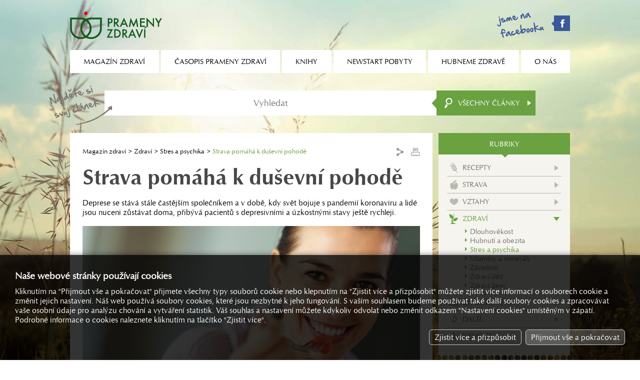

--- FILE ---
content_type: text/html; charset=utf-8
request_url: https://www.magazinzdravi.cz/strava-pomaha-k-dusevni-pohode
body_size: 5898
content:
<!DOCTYPE html><html lang="cs"><head><title>Strava pomáhá k duševní pohodě, Prameny zdraví</title><meta name="keywords" content="deprese, se, stává, stále, častějším, společníkem, a, v, době, kdy, svět, bojuje, s, pandemií, koronaviru, lidé, jsou, nuceni, zůstávat, doma, přibývá, pacientů, depresivními, úzkostnými, stavy, ještě, rychleji." /><meta name="description" content="Deprese se stává stále častějším společníkem a v době, kdy svět bojuje s pandemií koronaviru a lidé jsou nuceni zůstávat doma, přibývá pacientů s depresivními a úzkostnými stavy ještě rychleji." /><meta property="og:site_name" content="Prameny zdraví" /><meta property="og:title" content="Prameny zdraví - Strava pomáhá k duševní pohodě" /><meta property="og:url" content="https://www.magazinzdravi.cz/strava-pomaha-k-dusevni-pohode" /><meta property="og:type" content="article" /><meta property="og:description" content="Deprese se stává stále častějším společníkem a v době, kdy svět bojuje s pandemií koronaviru a lidé jsou nuceni zůstávat doma, přibývá pacientů s depresivními a úzkostnými stavy ještě rychleji." /><meta property="og:image" content="https://www.magazinzdravi.cz/image.php?13698&amp;0&amp;mw=1280&amp;mh=1280" /><meta property="og:image:type" content="image/jpeg" /><meta name="Generator" content="MultiCMS.net" /><link href="/text.css" rel="stylesheet" type="text/css" /><link rel="alternate" type="application/rss+xml" title="RSS: Prameny zdraví" href="https://www.magazinzdravi.cz/rss.php" /><script src="//ajax.googleapis.com/ajax/libs/jquery/3.7.1/jquery.min.js" crossorigin></script><script>!window.jQuery&&document.write('<script src="/jquery.min.js" />')</script><link rel="stylesheet" href="/main.css?0" type="text/css">
<script type="text/javascript" src="/func.js?0"></script><script type="text/javascript" src="/main.js?0"></script>
<meta name="viewport" content="width=device-width,initial-scale=1,minimal-ui">
</head><body data-cc="1"><script>(function(i,s,o,g,r,a,m){i['GoogleAnalyticsObject']=r;i[r]=i[r]||function(){(i[r].q=i[r].q||[]).push(arguments)},i[r].l=1*new Date();a=s.createElement(o),m=s.getElementsByTagName(o)[0];a.async=1;a.src=g;m.parentNode.insertBefore(a,m)})(window,document,'script','//www.google-analytics.com/analytics.js','ga');
ga('create','UA-22380018-54','auto');
ga('require','displayfeatures');
ga('send','pageview');
ga('create','UA-15867493-1','auto',{'name':'oldTracker'});
ga('oldTracker.send','pageview');
ga('create','UA-9127028-2','auto',{'name':'oldTracker2'});
ga('oldTracker2.send','pageview');
</script>
<script async src="https://www.googletagmanager.com/gtag/js?id=G-VQ0LD4K9HH"></script><script>
window.dataLayer=window.dataLayer||[];function gtag(){dataLayer.push(arguments);}
gtag('js',new Date());gtag('config','G-VQ0LD4K9HH');gtag('consent','default',{'ad_storage':'denied','analytics_storage':'denied','ad_user_data':'denied','ad_personalization':'denied'});</script>
<div id="fb-root"></div><script>(function(d,s,id){var js,fjs=d.getElementsByTagName(s)[0];if(d.getElementById(id))return;js=d.createElement(s);js.id=id;js.src="//connect.facebook.net/cs_CZ/all.js#xfbml=1";fjs.parentNode.insertBefore(js,fjs)}(document, 'script', 'facebook-jssdk'));</script>
<header><a href="/"></a><div><a href="https://www.facebook.com/pages/OS-Prameny-zdrav%C3%AD/147154095477377" target="_blank" class="fb"></a><div id="mn"></div></div></header><nav><ul><li><span>Magazín zdraví</span><ul><li><a href="/typ-clanky">Články</a></li><li><a href="/typ-encyklopedie">Encyklopedie</a></li><li><a href="/typ-poradna-pro-dusevni-zdravi">Poradna pro duševní zdraví</a></li><li><a href="/typ-poradna-vyzivy">Poradna výživy</a></li><li><a href="/typ-prirodni-lecba">Přírodní léčba</a></li><li><a href="/typ-rady-lekare">Rady lékaře</a></li><li><a href="/typ-recepty">Recepty</a></li><li><a href="/typ-studie">Studie</a></li></ul></li><li><span>Časopis Prameny zdraví</span><ul><li><a href="/o-casopisu-prameny-zdravi">O časopisu Prameny zdraví</a></li><li><a href="/prihlaska-k-odberu">Přihláška k odběru</a></li><li><a href="/archiv">Archiv</a></li></ul></li><li><a href="/knihy">Knihy</a></li><li><span>Newstart pobyty</span><ul><li><a href="/co-je-to-newstart">Co je to NEWSTART</a></li><li><a href="/nabidka-pobytu">Nabídka pobytů</a></li><li><a href="/mista-konani-a-prihlasky">Místa konání a přihlášky</a></li><li><a href="/ohlasy-ucastniku">Ohlasy účastníků</a></li><li><a href="/fotogalerie">Fotogalerie</a></li></ul></li><li><span>Hubneme zdravě</span><ul><li><a href="/hubneme-zdrave/o-kurzu">O kurzu</a></li><li><a href="/vysledky-2">Výsledky</a></li><li><a href="/hubneme-zdrave/prihlaska">Přihláška</a></li></ul></li><li><span>O nás</span><ul><li><a href="/aktuality">Aktuality</a></li><li><a href="/kdo-jsme">Kdo jsme</a></li><li><a href="/kontakty">Kontakty</a></li><li><a href="/reklama">Reklama</a></li></ul></li></ul></nav><form action="/vyhledavani" method="GET" id="srch"><input type="search" name="q" placeholder="Vyhledat"><button></button><div id="srchc">Všechny články</div><div id="xsrchc"><div data-i="7">Recepty</div><div data-i="49">Strava</div><div data-i="9">Vztahy</div><div data-i="10">Zdraví</div><div data-i="11">Životospráva</div><div data-i="8">Další...</div><div data-i="6">Nemoci</div></div></form>
<div id="main"><div><main><div id="nav"><div><a href="/">Magazín zdraví</a> <a href="/zdravi" title="">Zdraví</a> <a href="/stres-a-psychika" title="">Stres a psychika</a> <span>Strava pomáhá k duševní pohodě</span></div><div><div class="share"><ul>
<li><a href="https://www.facebook.com/sharer.php?u=https%3A%2F%2Fwww.magazinzdravi.cz%2Fstrava-pomaha-k-dusevni-pohode" class="sh_fb" target="_blank">Facebook</a></li>
<li><a href="http://linkuj.cz/?id=linkuj&amp;url=https%3A%2F%2Fwww.magazinzdravi.cz%2Fstrava-pomaha-k-dusevni-pohode" class="sh_lnk" target="_blank">Linkuj.cz</a></li>
<li><a href="http://del.icio.us/post?url=https%3A%2F%2Fwww.magazinzdravi.cz%2Fstrava-pomaha-k-dusevni-pohode" class="sh_dlc" target="_blank">Del.icio.us</a></li>
<li><a href="http://www.jagg.cz/bookmarks.php?action=add&amp;address=https%3A%2F%2Fwww.magazinzdravi.cz%2Fstrava-pomaha-k-dusevni-pohode" class="sh_jag" target="_blank">Jagg.cz</a></li>
</ul></div><div class="print"></div></div></div><h1>Strava pomáhá k duševní pohodě</h1><div>Deprese se stává stále častějším společníkem a v době, kdy svět bojuje s pandemií koronaviru a lidé jsou nuceni zůstávat doma, přibývá pacientů s depresivními a úzkostnými stavy ještě rychleji.</div><div class="mimg"><img src="/image.php?13698&amp;0&amp;t=2" alt=""></div><div class="kat"><div><div>Rubrika: <a href="/stres-a-psychika">Stres a psychika</a></div> | <div>Typ článku: <a href="/typ-clanky">Články</a></div></div></div><p>Na stav mysli má vliv spousta faktorů, mezi něž patří i strava. Právě složení jídelníčku může významně ovlivnit, jak se cítíme, jak dokážeme prožívat radost nebo jak moc nás zasáhne smutek. Proto je důležité dbát kromě jiného i na to, abychom jedli zdravě a přijímali co nejvíce potravin, které mohou úzkostné a depresivní stavy mírnit.</p>
<h3>Pomoci může rostlinná strava se svým protizánětlivým účinkem</h3>
<p>&bdquo;Pro vznik deprese se zdá být důležitá interakce genetického pozadí člověka a vněj&scaron;ího prostředí a podmínek. Ukazuje se, že spolu s jinými velmi důležitými faktory hraje významnou roli i jídelníček a způsob, jak se člověk stravuje. V rámci péče o du&scaron;evní zdraví bychom tedy měli dbát i na to, co jíme a z čeho se přijímané potraviny skládají,&ldquo; popisuje depresi MUDr. Roman &Scaron;tícha, lékař a člen Lékařské asociace pro výživu (PAN Czech Republic). Výzkumy ukázaly, že významným faktorem pro depresi je zánětlivý stav. Příznivý vliv na du&scaron;evní zdraví pravděpodobně mají takzvané fytoživiny (fytonutrienty), tedy látky obsažené v rostlinách. Tyto látky jsou součástí vyvážené a pestré stravy, která je pro tělesné i psychické zdraví člověka kriticky důležitá.</p>
<p>Fytoživiny lze ve velkém množství nalézt v mnoha potravinách. Mezi ně patří kromě různých druhů koření, jež jsou jejich koncentrovaným zdrojem, třeba i jablka, bobuloviny, hroznové víno, kapusta, cibule či zelený čaj. Jedná se o běžné potraviny, které do svého jídelníčku může snadno zařadit úplně každý.</p>
<h3>Náladě může u&scaron;kodit kuře i vejce</h3>
<p>Naopak negativní účinky na ná&scaron; du&scaron;evní stav může mít kyselina arachidonová, ta se nachází předev&scaron;ím v kuřecím mase a ve vejcích. Vyloučení, nebo alespoň omezení živoči&scaron;ných produktů, a jejich nahrazení rostlinným jídelníčkem může představovat neinvazivní, přirozený a levný léčebný prostředek k podpoře du&scaron;evního zdraví.</p>
<h3>Na depresi může mít vliv i zánět</h3>
<p>Velký vliv na to, jak se cítíme, má protizánětlivá strava, která může depresivní a úzkostné pocity potlačovat. Existuje totiž předpoklad, že zánětlivá onemocnění jsou spojena s častěj&scaron;ím výskytem vážné deprese. Výzkumy ukázaly, že lidé, kteří mají depresi, mívají zvý&scaron;ené hladiny zánětlivých ukazatelů, například C-reaktivního proteinu (CRP). I tento jev se dá léčit anebo alespoň zlep&scaron;it stravou, konkrétně pak tou rostlinnou.</p>
<p>Jedním z nejlep&scaron;ích přirozených prostředků, jak snížit zvý&scaron;enou koncentraci CRP, který je markerem zánětu v těle, je konzumace čerstvého ovoce a zeleniny. Ty totiž obsahují protizánětlivé látky a antioxidanty, jež již po dvou týdnech pravidelné konzumace dokáží snížit CRP až o 30 %. &bdquo;Na vznik prozánětlivého stavu v těle mají vliv i endotoxiny, tedy struktury obsažené v buněčné stěně bakterií, které jsou schopné vyvolávat zánětlivou reakci,&ldquo; vysvětluje dr. &Scaron;tícha. Jejich vliv na aktivní zánět je přitom okamžitý. Jestliže se endotoxin podá přímo do krve, je možné v experimentech sledovat takřka okamžité zvý&scaron;ení hodnot zánětu, a s tím i úměrné prohloubení pocitů deprese, úzkostí nebo odloučení.</p>
<h3>Zdravá hlava vychází ze zdravých střev</h3>
<p>Na to, jak se cítíme, mají pravděpodobně vliv i na&scaron;e střeva, respektive bakterie, které se v nich přirozeně vyskytují. &bdquo;Vzhledem ke své velikosti, komplexnosti a složitému nervovému systému bývají střeva označována jako &bdquo;druhý mozek&ldquo;. Ve střevech je stejné množství nervů jako v mí&scaron;e,&ldquo; potvrzuje dr. &Scaron;tícha. To jasně naznačuje, že střeva díky své velikosti a důležitosti mají velký vliv na to, jak se cítíme a že bychom se měli snažit udržovat je co nejzdravěj&scaron;í. Významným pomocníkem na zachování ideálního prostředí uvnitř na&scaron;ich střev jsou probiotika, tedy živé organismy, které jsou součástí některých potravin (např. jogurty, ale i ovoce a zelenina) a přispívají k rovnováze střevní mikroflóry (mikrobioty), a tedy i celého organismu.&nbsp;</p>
<h3>S hubnutím k lep&scaron;ímu du&scaron;evnímu zdraví?</h3>
<p>V nedávno proběhlé pilotní studii na hubnutí se jako neočekávaný vedlej&scaron;í produkt prokázalo i významné zlep&scaron;ení kvality du&scaron;evního zdraví. &bdquo;Míra deprese a úzkostných stavů se za čtyři týdny na čistě rostlinné stravě a při dodržování řady dal&scaron;ích speciálních opatření na hubnutí snížila u účastníků v průměru o 68 %, resp. 62 %. O 43 % se zlep&scaron;ila kvalita spánku. &bdquo;Jednalo se přitom o přísný dietní režim, kdy bychom spí&scaron;e očekávali, že účastníci budou naopak vystresováni a v depresi z toho, že si nemohou dopřát pokrmy, na něž jsou zvyklí,&ldquo; komentuje skvělé výsledky Robert Žižka, průkopník medicíny životního stylu v&nbsp;ČR a vedoucí autor této studie.</p>
<h3>Deprese vyžaduje komplexní přístup</h3>
<p>Strava není samozřejmě jediný faktor, který pomáhá k du&scaron;evní pohodě. Důležité je co nejvíce eliminovat množství stresu v životě, mít podporující sociální zázemí, dopřávat si pravidelný pohyb, pobyt v přírodě a na čerstvém vzduchu a spát minimálně sedm hodin denně. Správný jídelníček je založený na dostatečném množství ovoce a zeleniny a případném doplňování těch živin, jejichž příjem z potravy může být nedostatečný (tj. zejména vitamin D při nedostatku slunečního svitu a vitamin B12 u veganů).&nbsp; Tímto komplexním přístupem často dokážeme mnohem více, než pokud se rozhodneme bojovat s nemocí či nepohodou jen pomocí medikamentů.</p>
<p>Anna Ročková, <a href="https://www.storyhunters.cz/">Storyhunters</a></p><div class="pgi"><div>Počet přečtení: <span>356</span></div><div>Datum: <span>1. 3. 2023</span></div></div></main><div id="rel"><h3 class="n"><span>Mohlo by vás zajímat</span></h3><div><a href="/jak-ziskat-nadeji"><span><img src="/image.php?22711&amp;0&amp;t=1" alt=""></span>Jak získat naději</a><a href="/priciny-hnevu"><span><img src="/image.php?22667&amp;0&amp;t=1" alt=""></span>Příčiny hněvu</a><a href="/ctyri-kroky-k-lepsimu-zdravi"><span><img src="/image.php?23675&amp;0&amp;t=1" alt=""></span>Čtyři kroky k lepšímu zdraví</a><a href="/14-zpusobu-jak-snizit-stres"><span><img src="/image.php?22455&amp;0&amp;t=1" alt=""></span>14 způsobů, jak snížit stres</a></div></div></div><div><div id="menu"><div>Rubriky</div><ul><li class="k7"><a href="/recepty">Recepty</a></li><li class="k49"><a href="/strava">Strava</a></li><li class="k9"><a href="/vztahy">Vztahy</a></li><li class="k10 a"><a href="/zdravi">Zdraví</a><ul><li><a href="/dlouhovekost">Dlouhověkost</a></li><li><a href="/hubnuti-a-obezita">Hubnutí a obezita</a></li><li class="a"><a href="/stres-a-psychika">Stres a psychika</a></li><li><a href="/vitaminy-a-mineraly">Vitamíny a minerály</a></li><li><a href="/zavislosti">Závislosti</a></li><li><a href="/zdravi-deti">Zdraví dětí</a></li><li><a href="/zdravi-zeny">Zdraví ženy</a></li></ul></li><li class="k11"><a href="/zivotosprava">Životospráva</a></li><li class="k8"><a href="/dalsi">Další...</a></li><li class="k6"><a href="/nemoci">Nemoci</a></li></ul></div><div class="be"></div><div class="bs"></div><div class="bt" id="b_cas"><a href="/prihlaska-k-odberu" class="bb"><span>Časopis prameny zdraví</span></a></div><div class="be"></div><div class="bs"></div><div class="bt" id="b_jit"><a href="/jitrenka" class="bb k"><span>2026 / Skrytá<br>povzbuzení v Bibli</span></a></div><div class="be"></div><div class="bs"></div><div class="bt" id="b_bk"><a href="/mista-konani-a-prihlasky" class="bk bk1">Nabídka<br>newstart pobytů</a><a href="/hubneme-zdrave/prihlaska" class="bk bk3">Aktuální nabídka<br>kurzů a seminářů</a></div><div class="be"></div><div class="bs"></div><div class="bt" id="b_rss"><a href="/rss" class="rss">Odběr článků z webu</a></div><div class="be"></div></div><footer><div>&copy; 1992 – 2026 OS Prameny zdraví, všechna práva vyhrazena</div><div><div id="cookies-consent">Nastavení cookies</div></div></footer></div>
<link rel="stylesheet" href="https://cdnjs.cloudflare.com/ajax/libs/fancybox/3.0.47/jquery.fancybox.min.css"><script src="https://cdnjs.cloudflare.com/ajax/libs/fancybox/3.0.47/jquery.fancybox.min.js"></script>
<script type="text/javascript"><!--
//--></script>
</body></html>

--- FILE ---
content_type: text/html; charset=utf-8
request_url: https://www.magazinzdravi.cz/cookies-consent.php?init=1
body_size: 1503
content:
<div id="cookies"><div><div><div>Naše webové stránky používají cookies</div>Kliknutím na "Přijmout vše a pokračovat" přijmete všechny typy souborů cookie nebo klepnutím na "Zjistit více a přizpůsobit" můžete zjistit více informací o souborech cookie a změnit jejich nastavení. Náš web používá soubory cookies, které jsou nezbytné k jeho fungování. S vaším souhlasem budeme používat také další soubory cookies a zpracovávat vaše osobní údaje pro analýzu chování a vytváření statistik. Váš souhlas a nastavení můžete kdykoliv odvolat nebo změnit odkazem "Nastavení cookies" umístěným v zápatí. Podrobné informace o cookies naleznete kliknutím na tlačítko "Zjistit více".</div><div id="cookies_x"><div data-n="Přijmout vybrané a pokračovat" data-m="0">Zjistit více a přizpůsobit</div><div data-m="1">Přijmout vše a pokračovat</div></div><div id="cookies_i"><div><div>O cookies</div>Cookies jsou malé textové soubory, které jsou uloženy při návštěvě webu ve vašem zařízení (počítač, tablet, smartphone, smart tv) a slouží k účelům, které jsou uvedeny níže. Cookies lze rozlišovat na cookies první strany a cookies třetích osob. Cookies první strany jsou cookies používané naší webovou aplikací. Cookies třetí strany jsou předávány třetí straně, která pro nás zpracovává určité úlohy. Další informace o cookies a jejich nastavení v prohlížeči naleznete v nápovědě vašeho prohlížeče.</div><div class="cookies"><div><div><div>Nezbytné (2)</div><div><div class="cookies_m">Podrobnosti souborů cookies</div><div class="cookies_c d" data-k="0"><div></div></div></div></div>Technické cookies jsou nezbytné pro technický provoz a zajištění funkčnosti webové stránky. Jedná se o cookies první strany. Používání je založeno na našem oprávněném zájmu poskytnout provozuschopný web. Obecně však můžete používání cookies v prohlížeči zakázat, v takovém případě ale nemusí web pracovat zcela správně.</div><div class="ov"><table><tr><th width="28%">Název</th><th>Doba uložení</th><th width="28%">Původ</th><th width="20%">Doména</th></tr><tr><td data-i="1" data-n="_SID">_SID</td><td>30 dnů</td><td>Prameny zdraví</td><td>magazinzdravi.cz</td></tr><tr><td colspan="4">obsahuje identifikátor php session</td></tr><tr><td data-i="3" data-n="_cc">_cc</td><td>180 dnů</td><td>Prameny zdraví</td><td>magazinzdravi.cz</td></tr><tr><td colspan="4">obsahuje informace o souhlasu s použitím cookies</td></tr></table></div></div><div class="cookies"><div><div><div>Funkce (1)</div><div><div class="cookies_m">Podrobnosti souborů cookies</div><div class="cookies_c n" data-k="1"><div></div></div></div></div>Funkční soubory cookie obsahují informace o preferencích a nastavení uživatele. Jedná se o cookies první strany. Tyto cookies nejsou nezbytné a jsou používány na základě vašeho souhlasu. V případě nesouhlasu může být funkčnost webu omezená.</div><div class="ov"><table><tr><th width="28%">Název</th><th>Doba uložení</th><th width="28%">Původ</th><th width="20%">Doména</th></tr><tr><td data-i="5" data-n="facebook_share*">xs, presence, spin, datr, dpr, c_user, oo, sb</td><td>1 let</td><td>Facebook</td><td>facebook.com</td></tr><tr><td colspan="4">komponenty sdílení, box Facebook <a href="https://www.facebook.com/policies/cookies/" target="_blank">Více informací naleznete zde.</a></td></tr></table></div></div><div class="cookies"><div><div><div>Statistika (2)</div><div><div class="cookies_m">Podrobnosti souborů cookies</div><div class="cookies_c n" data-k="2"><div></div></div></div></div>Statistické soubory cookie obsahují informace ke zpracování statistik, které nám poskytují informace o tom, jak jsou stránky používány a pomáhají nám k jejich zlepšení. Tyto cookies jsou používány pouze s vaším souhlasem.</div><div class="ov"><table><tr><th width="28%">Název</th><th>Doba uložení</th><th width="28%">Původ</th><th width="20%">Doména</th></tr><tr><td data-i="2" data-n="_uix">_uix</td><td>365 dnů</td><td>Prameny zdraví</td><td>magazinzdravi.cz</td></tr><tr><td colspan="4">obsahuje identifikátor prohlížeče</td></tr><tr><td data-i="6" data-n="gcm_analytics*">_ga*, __utm*, NID</td><td>13 měsíců</td><td>Google Analytics</td><td></td></tr><tr><td colspan="4">nástroj Google Analytics pro měření webu. Umožňuje nám vyhodnocovat návštěvnost jednotlivých stránek a vylepšovat dle toho obsah. <a href="https://policies.google.com/technologies/cookies" target="_blank">Více informací naleznete zde.</a></td></tr></table></div></div><div class="cookies"><div><div><div>Marketing (1)</div><div><div class="cookies_m">Podrobnosti souborů cookies</div><div class="cookies_c n" data-k="3"><div></div></div></div></div>Marketingové cookies mají původ od externích reklamních společností a používají se ke shromažďování informací o webových stránkách navštívených uživatelem. Tyto cookies jsou používány pouze s vaším souhlasem.</div><div class="ov"><table><tr><th width="28%">Název</th><th>Doba uložení</th><th width="28%">Původ</th><th width="20%">Doména</th></tr><tr><td data-i="7" data-n="gcm_marketing*">NID, ANID, IDE, DSID ...</td><td>13 měsíců</td><td>Google Ads</td><td></td></tr><tr><td colspan="4">slouží k remarketingu, měření reklamní efektivity, ukládání a sledování konverzí <a href="https://business.safety.google/adscookies/" target="_blank">Více informací naleznete zde.</a></td></tr></table></div></div></div></div></div>

--- FILE ---
content_type: text/plain
request_url: https://www.google-analytics.com/j/collect?v=1&_v=j102&a=344497752&t=pageview&_s=1&dl=https%3A%2F%2Fwww.magazinzdravi.cz%2Fstrava-pomaha-k-dusevni-pohode&ul=en-us%40posix&dt=Strava%20pom%C3%A1h%C3%A1%20k%20du%C5%A1evn%C3%AD%20pohod%C4%9B%2C%20Prameny%20zdrav%C3%AD&sr=1280x720&vp=1280x720&_u=IGDAAEABAAAAAGAAI~&jid=1437491403&gjid=1005180999&cid=327910098.1769252802&tid=UA-15867493-1&_gid=724426624.1769252802&_r=1&_slc=1&z=1953788869
body_size: -833
content:
2,cG-S3B86HE767